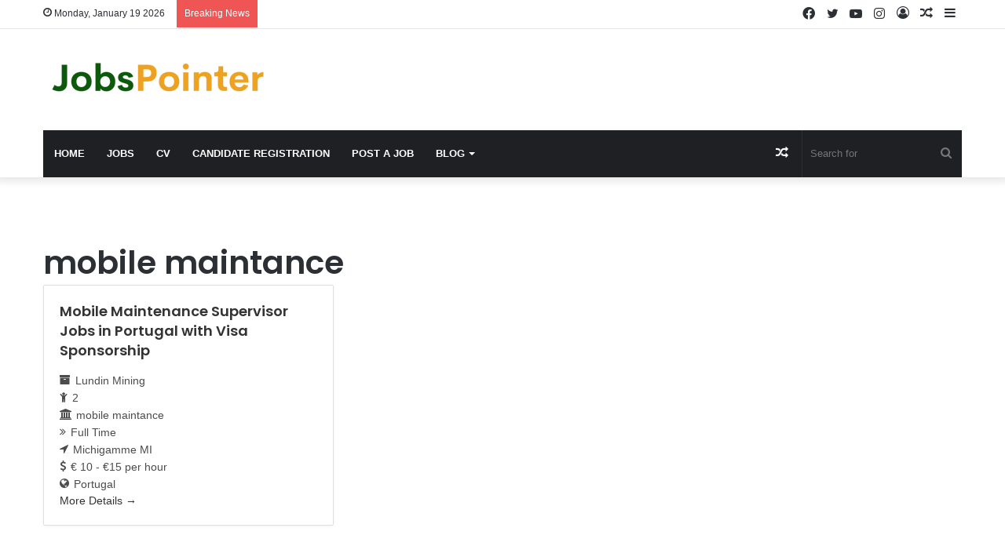

--- FILE ---
content_type: application/javascript; charset=utf-8
request_url: https://fundingchoicesmessages.google.com/f/AGSKWxWVuHT9t-Dt53aH2XZ7fRWNXwLSnyNTlraW9yjqp5jEdzBVBj4oWJ9bSJLwAnu36e50j5JSPoVduRrAkh6bTL_kA08UPpMk8chB5PDFG4-nqU4rYjI7HOpILVM4dCSLR9PyHpc99NWllfz6gGjZcM7ESyty5GBXLgl2nLWGDdIBylHe8EtrizFTHQS0/_/banneradviva./grid-ad./display-ads-/adbot300./ads_global.
body_size: -1290
content:
window['11b428a1-5b0c-4c92-adce-bd0ec57327ef'] = true;

--- FILE ---
content_type: application/x-javascript
request_url: https://jobspointer.com/wp-content/plugins/pro-pack-for-wp-job-openings/assets/js/script.min.js?ver=3.3.1
body_size: 15388
content:
(()=>{function j(e){return e&&e.__esModule?e.default:e}function r(e){if(void 0===e)throw new ReferenceError("this hasn't been initialised - super() hasn't been called");return e}function n(e,t){if(!(e instanceof t))throw new TypeError("Cannot call a class as a function")}function a(e,t){for(var i=0;i<t.length;i++){var r=t[i];r.enumerable=r.enumerable||!1,r.configurable=!0,"value"in r&&(r.writable=!0),Object.defineProperty(e,r.key,r)}}function i(e,t,i){t&&a(e.prototype,t),i&&a(e,i)}function o(e){return(o=Object.setPrototypeOf?Object.getPrototypeOf:function(e){return e.__proto__||Object.getPrototypeOf(e)})(e)}function l(e,t){return(l=Object.setPrototypeOf||function(e,t){return e.__proto__=t,e})(e,t)}function s(e,t){return!t||"object"!=(t&&t.constructor===Symbol?"symbol":typeof t)&&"function"!=typeof t?r(e):t}function c(e){return!e||"object"!=typeof e&&"function"!=typeof e}var E=function e(){var t=[].slice.call(arguments),i=!1,r=("boolean"==typeof t[0]&&(i=t.shift()),t[0]);if(c(r))throw new Error("extendee must be an object");for(var n=t.slice(1),a=n.length,o=0;o<a;o++){var l,s,u,d=n[o];for(l in d)Object.prototype.hasOwnProperty.call(d,l)&&(s=d[l],i&&(u=s,Array.isArray(u)||"[object Object]"=={}.toString.call(u))?(u=Array.isArray(s)?[]:{},r[l]=e(!0,Object.prototype.hasOwnProperty.call(r,l)&&!c(r[l])?r[l]:u,s)):r[l]=s)}return r},u=(i(e,[{key:"on",value:function(e,t){return this._callbacks=this._callbacks||{},this._callbacks[e]||(this._callbacks[e]=[]),this._callbacks[e].push(t),this}},{key:"emit",value:function(e){for(var t=arguments.length,i=new Array(1<t?t-1:0),r=1;r<t;r++)i[r-1]=arguments[r];this._callbacks=this._callbacks||{};var n=this._callbacks[e],a=!0,o=!1,l=void 0;if(n)try{for(var s,u=n[Symbol.iterator]();!(a=(s=u.next()).done);a=!0)s.value.apply(this,i)}catch(e){o=!0,l=e}finally{try{a||null==u.return||u.return()}finally{if(o)throw l}}return this.element&&this.element.dispatchEvent(this.makeEvent("dropzone:"+e,{args:i})),this}},{key:"makeEvent",value:function(e,t){var i,t={bubbles:!0,cancelable:!0,detail:t};return"function"==typeof window.CustomEvent?new CustomEvent(e,t):((i=document.createEvent("CustomEvent")).initCustomEvent(e,t.bubbles,t.cancelable,t.detail),i)}},{key:"off",value:function(e,t){if(this._callbacks&&0!==arguments.length){var i=this._callbacks[e];if(i)if(1===arguments.length)delete this._callbacks[e];else for(var r=0;r<i.length;r++)if(i[r]===t){i.splice(r,1);break}}else this._callbacks={};return this}}]),e);function e(){n(this,e)}var d={url:null,method:"post",withCredentials:!1,timeout:null,parallelUploads:2,uploadMultiple:!1,chunking:!1,forceChunking:!1,chunkSize:2097152,parallelChunkUploads:!1,retryChunks:!1,retryChunksLimit:3,maxFilesize:256,paramName:"file",createImageThumbnails:!0,maxThumbnailFilesize:10,thumbnailWidth:120,thumbnailHeight:120,thumbnailMethod:"crop",resizeWidth:null,resizeHeight:null,resizeMimeType:null,resizeQuality:.8,resizeMethod:"contain",filesizeBase:1e3,maxFiles:null,headers:null,defaultHeaders:!0,clickable:!0,ignoreHiddenFiles:!0,acceptedFiles:null,acceptedMimeTypes:null,autoProcessQueue:!0,autoQueue:!0,addRemoveLinks:!1,previewsContainer:null,disablePreviews:!1,hiddenInputContainer:"body",capture:null,renameFilename:null,renameFile:null,forceFallback:!1,dictDefaultMessage:"Drop files here to upload",dictFallbackMessage:"Your browser does not support drag'n'drop file uploads.",dictFallbackText:"Please use the fallback form below to upload your files like in the olden days.",dictFileTooBig:"File is too big ({{filesize}}MiB). Max filesize: {{maxFilesize}}MiB.",dictInvalidFileType:"You can't upload files of this type.",dictResponseError:"Server responded with {{statusCode}} code.",dictCancelUpload:"Cancel upload",dictUploadCanceled:"Upload canceled.",dictCancelUploadConfirmation:"Are you sure you want to cancel this upload?",dictRemoveFile:"Remove file",dictRemoveFileConfirmation:null,dictMaxFilesExceeded:"You can not upload any more files.",dictFileSizeUnits:{tb:"TB",gb:"GB",mb:"MB",kb:"KB",b:"b"},init:function(){},params:function(e,t,i){if(i)return{dzuuid:i.file.upload.uuid,dzchunkindex:i.index,dztotalfilesize:i.file.size,dzchunksize:this.options.chunkSize,dztotalchunkcount:i.file.upload.totalChunkCount,dzchunkbyteoffset:i.index*this.options.chunkSize}},accept:function(e,t){return t()},chunksUploaded:function(e,t){t()},binaryBody:!1,fallback:function(){this.element.className="".concat(this.element.className," dz-browser-not-supported");var e,t=!0,i=!1,r=void 0;try{for(var n,a=this.element.getElementsByTagName("div")[Symbol.iterator]();!(t=(n=a.next()).done);t=!0){var o=n.value;if(/(^| )dz-message($| )/.test(o.className)){(e=o).className="dz-message";break}}}catch(e){i=!0,r=e}finally{try{t||null==a.return||a.return()}finally{if(i)throw r}}e||(e=h.createElement('<div class="dz-message"><span></span></div>'),this.element.appendChild(e));i=e.getElementsByTagName("span")[0];return i&&(null!=i.textContent?i.textContent=this.options.dictFallbackMessage:null!=i.innerText&&(i.innerText=this.options.dictFallbackMessage)),this.element.appendChild(this.getFallbackForm())},resize:function(e,t,i,r){var n={srcX:0,srcY:0,srcWidth:e.width,srcHeight:e.height},a=e.width/e.height,o=(null==t&&null==i?(t=n.srcWidth,i=n.srcHeight):null==t?t=i*a:null==i&&(i=t/a),(t=Math.min(t,n.srcWidth))/(i=Math.min(i,n.srcHeight)));if(n.srcWidth>t||n.srcHeight>i)if("crop"===r)o<a?(n.srcHeight=e.height,n.srcWidth=n.srcHeight*o):(n.srcWidth=e.width,n.srcHeight=n.srcWidth/o);else{if("contain"!==r)throw new Error("Unknown resizeMethod '".concat(r,"'"));o<a?i=t/a:t=i*a}return n.srcX=(e.width-n.srcWidth)/2,n.srcY=(e.height-n.srcHeight)/2,n.trgWidth=t,n.trgHeight=i,n},transformFile:function(e,t){return(this.options.resizeWidth||this.options.resizeHeight)&&e.type.match(/image.*/)?this.resizeImage(e,this.options.resizeWidth,this.options.resizeHeight,this.options.resizeMethod,t):t(e)},previewTemplate:j('<div class="dz-file-preview dz-preview"> <div class="dz-image"><img data-dz-thumbnail=""></div> <div class="dz-details"> <div class="dz-size"><span data-dz-size=""></span></div> <div class="dz-filename"><span data-dz-name=""></span></div> </div> <div class="dz-progress"> <span class="dz-upload" data-dz-uploadprogress=""></span> </div> <div class="dz-error-message"><span data-dz-errormessage=""></span></div> <div class="dz-success-mark"> <svg width="54" height="54" fill="#fff"><path d="m10.207 29.793 4.086-4.086a1 1 0 0 1 1.414 0l5.586 5.586a1 1 0 0 0 1.414 0l15.586-15.586a1 1 0 0 1 1.414 0l4.086 4.086a1 1 0 0 1 0 1.414L22.707 42.293a1 1 0 0 1-1.414 0L10.207 31.207a1 1 0 0 1 0-1.414Z"/></svg> </div> <div class="dz-error-mark"> <svg width="54" height="54" fill="#fff"><path d="m26.293 20.293-7.086-7.086a1 1 0 0 0-1.414 0l-4.586 4.586a1 1 0 0 0 0 1.414l7.086 7.086a1 1 0 0 1 0 1.414l-7.086 7.086a1 1 0 0 0 0 1.414l4.586 4.586a1 1 0 0 0 1.414 0l7.086-7.086a1 1 0 0 1 1.414 0l7.086 7.086a1 1 0 0 0 1.414 0l4.586-4.586a1 1 0 0 0 0-1.414l-7.086-7.086a1 1 0 0 1 0-1.414l7.086-7.086a1 1 0 0 0 0-1.414l-4.586-4.586a1 1 0 0 0-1.414 0l-7.086 7.086a1 1 0 0 1-1.414 0Z"/></svg> </div> </div>'),drop:function(e){return this.element.classList.remove("dz-drag-hover")},dragstart:function(e){},dragend:function(e){return this.element.classList.remove("dz-drag-hover")},dragenter:function(e){return this.element.classList.add("dz-drag-hover")},dragover:function(e){return this.element.classList.add("dz-drag-hover")},dragleave:function(e){return this.element.classList.remove("dz-drag-hover")},paste:function(e){},reset:function(){return this.element.classList.remove("dz-started")},addedfile:function(r){if(this.element===this.previewsContainer&&this.element.classList.add("dz-started"),this.previewsContainer&&!this.options.disablePreviews){var n=this,e=(r.previewElement=h.createElement(this.options.previewTemplate.trim()),r.previewTemplate=r.previewElement,this.previewsContainer.appendChild(r.previewElement),!0),t=!1,i=void 0;try{for(var a,o=r.previewElement.querySelectorAll("[data-dz-name]")[Symbol.iterator]();!(e=(a=o.next()).done);e=!0){var l=a.value;l.textContent=r.name}}catch(r){t=!0,i=r}finally{try{e||null==o.return||o.return()}finally{if(t)throw i}}var s=!0,t=!1,i=void 0;try{for(var u,d=r.previewElement.querySelectorAll("[data-dz-size]")[Symbol.iterator]();!(s=(u=d.next()).done);s=!0)(l=u.value).innerHTML=this.filesize(r.size)}catch(r){t=!0,i=r}finally{try{s||null==d.return||d.return()}finally{if(t)throw i}}this.options.addRemoveLinks&&(r._removeLink=h.createElement('<a class="dz-remove" href="javascript:undefined;" data-dz-remove>'.concat(this.options.dictRemoveFile,"</a>")),r.previewElement.appendChild(r._removeLink));var c=function(e){var t,i=n;return e.preventDefault(),e.stopPropagation(),r.status===h.UPLOADING?h.confirm(n.options.dictCancelUploadConfirmation,function(){return i.removeFile(r)}):(t=n).options.dictRemoveFileConfirmation?h.confirm(n.options.dictRemoveFileConfirmation,function(){return t.removeFile(r)}):n.removeFile(r)},p=!0,t=!1,i=void 0;try{for(var m,f=r.previewElement.querySelectorAll("[data-dz-remove]")[Symbol.iterator]();!(p=(m=f.next()).done);p=!0)m.value.addEventListener("click",c)}catch(r){t=!0,i=r}finally{try{p||null==f.return||f.return()}finally{if(t)throw i}}}},removedfile:function(e){return null!=e.previewElement&&null!=e.previewElement.parentNode&&e.previewElement.parentNode.removeChild(e.previewElement),this._updateMaxFilesReachedClass()},thumbnail:function(e,t){if(e.previewElement){e.previewElement.classList.remove("dz-file-preview");var i=!0,r=!1,n=void 0;try{for(var a,o=e.previewElement.querySelectorAll("[data-dz-thumbnail]")[Symbol.iterator]();!(i=(a=o.next()).done);i=!0){var l=a.value;l.alt=e.name,l.src=t}}catch(e){r=!0,n=e}finally{try{i||null==o.return||o.return()}finally{if(r)throw n}}return setTimeout(function(){return e.previewElement.classList.add("dz-image-preview")},1)}},error:function(e,t){if(e.previewElement){e.previewElement.classList.add("dz-error"),"string"!=typeof t&&t.error&&(t=t.error);var i=!0,r=!1,n=void 0;try{for(var a,o=e.previewElement.querySelectorAll("[data-dz-errormessage]")[Symbol.iterator]();!(i=(a=o.next()).done);i=!0)a.value.textContent=t}catch(e){r=!0,n=e}finally{try{i||null==o.return||o.return()}finally{if(r)throw n}}}},errormultiple:function(){},processing:function(e){if(e.previewElement&&(e.previewElement.classList.add("dz-processing"),e._removeLink))return e._removeLink.innerHTML=this.options.dictCancelUpload},processingmultiple:function(){},uploadprogress:function(e,t,i){var r=!0,n=!1,a=void 0;if(e.previewElement)try{for(var o,l=e.previewElement.querySelectorAll("[data-dz-uploadprogress]")[Symbol.iterator]();!(r=(o=l.next()).done);r=!0){var s=o.value;"PROGRESS"===s.nodeName?s.value=t:s.style.width="".concat(t,"%")}}catch(e){n=!0,a=e}finally{try{r||null==l.return||l.return()}finally{if(n)throw a}}},totaluploadprogress:function(){},sending:function(){},sendingmultiple:function(){},success:function(e){if(e.previewElement)return e.previewElement.classList.add("dz-success")},successmultiple:function(){},canceled:function(e){return this.emit("error",e,this.options.dictUploadCanceled)},canceledmultiple:function(){},complete:function(e){if(e._removeLink&&(e._removeLink.innerHTML=this.options.dictRemoveFile),e.previewElement)return e.previewElement.classList.add("dz-complete")},completemultiple:function(){},maxfilesexceeded:function(){},maxfilesreached:function(){},queuecomplete:function(){},addedfiles:function(){}},h=(()=>{function w(e,t){var i;if(n(this,w),(i=s(this,o(w).call(this))).element=e,i.clickableElements=[],i.listeners=[],i.files=[],"string"==typeof i.element&&(i.element=document.querySelector(i.element)),!i.element||null==i.element.nodeType)throw new Error("Invalid dropzone element.");if(i.element.dropzone)throw new Error("Dropzone already attached.");w.instances.push(r(i)),i.element.dropzone=r(i);var e=null!=(e=w.optionsForElement(i.element))?e:{};if(i.options=j(E)(!0,{},d,e,null!=t?t:{}),i.options.previewTemplate=i.options.previewTemplate.replace(/\n*/g,""),i.options.forceFallback||!w.isBrowserSupported())return s(i,i.options.fallback.call(r(i)));if(null==i.options.url&&(i.options.url=i.element.getAttribute("action")),!i.options.url)throw new Error("No URL provided.");if(i.options.acceptedFiles&&i.options.acceptedMimeTypes)throw new Error("You can't provide both 'acceptedFiles' and 'acceptedMimeTypes'. 'acceptedMimeTypes' is deprecated.");if(i.options.uploadMultiple&&i.options.chunking)throw new Error("You cannot set both: uploadMultiple and chunking.");if(i.options.binaryBody&&i.options.uploadMultiple)throw new Error("You cannot set both: binaryBody and uploadMultiple.");return i.options.acceptedMimeTypes&&(i.options.acceptedFiles=i.options.acceptedMimeTypes,delete i.options.acceptedMimeTypes),null!=i.options.renameFilename&&(i.options.renameFile=function(e){return i.options.renameFilename.call(r(i),e.name,e)}),"string"==typeof i.options.method&&(i.options.method=i.options.method.toUpperCase()),(e=i.getExistingFallback())&&e.parentNode&&e.parentNode.removeChild(e),!1!==i.options.previewsContainer&&(i.options.previewsContainer?i.previewsContainer=w.getElement(i.options.previewsContainer,"previewsContainer"):i.previewsContainer=i.element),i.options.clickable&&(!0===i.options.clickable?i.clickableElements=[i.element]:i.clickableElements=w.getElements(i.options.clickable,"clickable")),i.init(),i}var e=w,t=u;if("function"!=typeof t&&null!==t)throw new TypeError("Super expression must either be null or a function");return e.prototype=Object.create(t&&t.prototype,{constructor:{value:e,writable:!0,configurable:!0}}),t&&l(e,t),i(w,[{key:"getAcceptedFiles",value:function(){return this.files.filter(function(e){return e.accepted}).map(function(e){return e})}},{key:"getRejectedFiles",value:function(){return this.files.filter(function(e){return!e.accepted}).map(function(e){return e})}},{key:"getFilesWithStatus",value:function(t){return this.files.filter(function(e){return e.status===t}).map(function(e){return e})}},{key:"getQueuedFiles",value:function(){return this.getFilesWithStatus(w.QUEUED)}},{key:"getUploadingFiles",value:function(){return this.getFilesWithStatus(w.UPLOADING)}},{key:"getAddedFiles",value:function(){return this.getFilesWithStatus(w.ADDED)}},{key:"getActiveFiles",value:function(){return this.files.filter(function(e){return e.status===w.UPLOADING||e.status===w.QUEUED}).map(function(e){return e})}},{key:"init",value:function(){var e,s,t=this,i=this,r=this,n=this,a=this,o=this,l=this,u=this,d=this,c=this,p=this,m=("form"===this.element.tagName&&this.element.setAttribute("enctype","multipart/form-data"),this.element.classList.contains("dropzone")&&!this.element.querySelector(".dz-message")&&this.element.appendChild(w.createElement('<div class="dz-default dz-message"><button class="dz-button" type="button">'.concat(this.options.dictDefaultMessage,"</button></div>"))),this.clickableElements.length&&(e=this,(s=function(){var l=e;e.hiddenFileInput&&e.hiddenFileInput.parentNode.removeChild(e.hiddenFileInput),e.hiddenFileInput=document.createElement("input"),e.hiddenFileInput.setAttribute("type","file"),(null===e.options.maxFiles||1<e.options.maxFiles)&&e.hiddenFileInput.setAttribute("multiple","multiple"),e.hiddenFileInput.className="dz-hidden-input",null!==e.options.acceptedFiles&&e.hiddenFileInput.setAttribute("accept",e.options.acceptedFiles),null!==e.options.capture&&e.hiddenFileInput.setAttribute("capture",e.options.capture),e.hiddenFileInput.setAttribute("tabindex","-1"),e.hiddenFileInput.style.visibility="hidden",e.hiddenFileInput.style.position="absolute",e.hiddenFileInput.style.top="0",e.hiddenFileInput.style.left="0",e.hiddenFileInput.style.height="0",e.hiddenFileInput.style.width="0",w.getElement(e.options.hiddenInputContainer,"hiddenInputContainer").appendChild(e.hiddenFileInput),e.hiddenFileInput.addEventListener("change",function(){var e=l.hiddenFileInput.files,t=!0,i=!1,r=void 0;if(e.length)try{for(var n,a=e[Symbol.iterator]();!(t=(n=a.next()).done);t=!0){var o=n.value;l.addFile(o)}}catch(e){i=!0,r=e}finally{try{t||null==a.return||a.return()}finally{if(i)throw r}}l.emit("addedfiles",e),s()})})()),this.URL=null!==window.URL?window.URL:window.webkitURL,!0),f=!1,h=void 0;try{for(var v,b=this.events[Symbol.iterator]();!(m=(v=b.next()).done);m=!0){var y=v.value;this.on(y,this.options[y])}}catch(t){f=!0,h=t}finally{try{m||null==b.return||b.return()}finally{if(f)throw h}}this.on("uploadprogress",function(){return t.updateTotalUploadProgress()}),this.on("removedfile",function(){return i.updateTotalUploadProgress()}),this.on("canceled",function(e){return r.emit("complete",e)}),this.on("complete",function(e){var t=n;if(0===n.getAddedFiles().length&&0===n.getUploadingFiles().length&&0===n.getQueuedFiles().length)return setTimeout(function(){return t.emit("queuecomplete")},0)});function g(e){if((e=>{if(e.dataTransfer.types)for(var t=0;t<e.dataTransfer.types.length;t++)if("Files"===e.dataTransfer.types[t])return 1})(e))e.stopPropagation(),e.preventDefault?e.preventDefault():e.returnValue=!1}return this.listeners=[{element:this.element,events:{dragstart:function(e){return a.emit("dragstart",e)},dragenter:function(e){return g(e),o.emit("dragenter",e)},dragover:function(e){var t;try{t=e.dataTransfer.effectAllowed}catch(e){}return e.dataTransfer.dropEffect="move"===t||"linkMove"===t?"move":"copy",g(e),l.emit("dragover",e)},dragleave:function(e){return u.emit("dragleave",e)},drop:function(e){return g(e),d.drop(e)},dragend:function(e){return c.emit("dragend",e)}}}],this.clickableElements.forEach(function(t){var i=p;return p.listeners.push({element:t,events:{click:function(e){return t===i.element&&e.target!==i.element&&!w.elementInside(e.target,i.element.querySelector(".dz-message"))||i.hiddenFileInput.click(),!0}}})}),this.enable(),this.options.init.call(this)}},{key:"destroy",value:function(){return this.disable(),this.removeAllFiles(!0),null!=this.hiddenFileInput&&this.hiddenFileInput.parentNode&&(this.hiddenFileInput.parentNode.removeChild(this.hiddenFileInput),this.hiddenFileInput=null),delete this.element.dropzone,w.instances.splice(w.instances.indexOf(this),1)}},{key:"updateTotalUploadProgress",value:function(){var e,t=0,i=0;if(this.getActiveFiles().length){var r=!0,n=!1,a=void 0;try{for(var o,l=this.getActiveFiles()[Symbol.iterator]();!(r=(o=l.next()).done);r=!0){var s=o.value;t+=s.upload.bytesSent,i+=s.upload.total}}catch(e){n=!0,a=e}finally{try{r||null==l.return||l.return()}finally{if(n)throw a}}e=100*t/i}else e=100;return this.emit("totaluploadprogress",e,i,t)}},{key:"_getParamName",value:function(e){return"function"==typeof this.options.paramName?this.options.paramName(e):"".concat(this.options.paramName).concat(this.options.uploadMultiple?"[".concat(e,"]"):"")}},{key:"_renameFile",value:function(e){return"function"!=typeof this.options.renameFile?e.name:this.options.renameFile(e)}},{key:"getFallbackForm",value:function(){var e,t;return(t=this.getExistingFallback())||(t='<div class="dz-fallback">',this.options.dictFallbackText&&(t+="<p>".concat(this.options.dictFallbackText,"</p>")),t+='<input type="file" name="'.concat(this._getParamName(0),'" ').concat(this.options.uploadMultiple?'multiple="multiple"':void 0,' /><input type="submit" value="Upload!"></div>'),t=w.createElement(t),"FORM"!==this.element.tagName?(e=w.createElement('<form action="'.concat(this.options.url,'" enctype="multipart/form-data" method="').concat(this.options.method,'"></form>'))).appendChild(t):(this.element.setAttribute("enctype","multipart/form-data"),this.element.setAttribute("method",this.options.method)),null!=e?e:t)}},{key:"getExistingFallback",value:function(){var e=!0,t=!1,i=void 0;try{for(var r,n=["div","form"][Symbol.iterator]();!(e=(r=n.next()).done);e=!0){var a,o=r.value;if(a=(e=>{var t=!0,i=!1,r=void 0;try{for(var n,a=e[Symbol.iterator]();!(t=(n=a.next()).done);t=!0){var o=n.value;if(/(^| )fallback($| )/.test(o.className))return o}}catch(e){i=!0,r=e}finally{try{t||null==a.return||a.return()}finally{if(i)throw r}}})(this.element.getElementsByTagName(o)))return a}}catch(e){t=!0,i=e}finally{try{e||null==n.return||n.return()}finally{if(t)throw i}}}},{key:"setupEventListeners",value:function(){return this.listeners.map(function(e){var t,i=[];for(t in e.events){var r=e.events[t];i.push(e.element.addEventListener(t,r,!1))}return i})}},{key:"removeEventListeners",value:function(){return this.listeners.map(function(e){var t,i=[];for(t in e.events){var r=e.events[t];i.push(e.element.removeEventListener(t,r,!1))}return i})}},{key:"disable",value:function(){var t=this;return this.clickableElements.forEach(function(e){return e.classList.remove("dz-clickable")}),this.removeEventListeners(),this.disabled=!0,this.files.map(function(e){return t.cancelUpload(e)})}},{key:"enable",value:function(){return delete this.disabled,this.clickableElements.forEach(function(e){return e.classList.add("dz-clickable")}),this.setupEventListeners()}},{key:"filesize",value:function(e){var t=0,i="b";if(0<e){for(var r=["tb","gb","mb","kb","b"],n=0;n<r.length;n++){var a=r[n];if(e>=Math.pow(this.options.filesizeBase,4-n)/10){t=e/Math.pow(this.options.filesizeBase,4-n),i=a;break}}t=Math.round(10*t)/10}return"<strong>".concat(t,"</strong> ").concat(this.options.dictFileSizeUnits[i])}},{key:"_updateMaxFilesReachedClass",value:function(){return null!=this.options.maxFiles&&this.getAcceptedFiles().length>=this.options.maxFiles?(this.getAcceptedFiles().length===this.options.maxFiles&&this.emit("maxfilesreached",this.files),this.element.classList.add("dz-max-files-reached")):this.element.classList.remove("dz-max-files-reached")}},{key:"drop",value:function(e){if(e.dataTransfer){this.emit("drop",e);for(var t,i=[],r=0;r<e.dataTransfer.files.length;r++)i[r]=e.dataTransfer.files[r];i.length&&((t=e.dataTransfer.items)&&t.length&&null!=t[0].webkitGetAsEntry?this._addFilesFromItems(t):this.handleFiles(i)),this.emit("addedfiles",i)}}},{key:"paste",value:function(e){var t;if(null!=(null!=(t=null!=e?e.clipboardData:void 0)?function(e){return e.items}(t):void 0))return this.emit("paste",e),(t=e.clipboardData.items).length?this._addFilesFromItems(t):void 0}},{key:"handleFiles",value:function(e){var t=!0,i=!1,r=void 0;try{for(var n,a=e[Symbol.iterator]();!(t=(n=a.next()).done);t=!0){var o=n.value;this.addFile(o)}}catch(e){i=!0,r=e}finally{try{t||null==a.return||a.return()}finally{if(i)throw r}}}},{key:"_addFilesFromItems",value:function(e){var t=this,i=[],r=!0,n=!1,a=void 0;try{for(var o,l=e[Symbol.iterator]();!(r=(o=l.next()).done);r=!0){var s,u=o.value;null!=u.webkitGetAsEntry&&(s=u.webkitGetAsEntry())?s.isFile?i.push(t.addFile(u.getAsFile())):s.isDirectory?i.push(t._addFilesFromDirectory(s,s.name)):i.push(void 0):null==u.getAsFile||null!=u.kind&&"file"!==u.kind?i.push(void 0):i.push(t.addFile(u.getAsFile()))}}catch(e){n=!0,a=e}finally{try{r||null==l.return||l.return()}finally{if(n)throw a}}return i}},{key:"_addFilesFromDirectory",value:function(e,u){var t=this,i=e.createReader(),r=function(t){return null!=(e=console)&&"function"==typeof e.log?function(e){return e.log(t)}(e):void 0;var e},d=function(){var s=t;return i.readEntries(function(e){if(0<e.length){var t=!0,i=!1,r=void 0;try{for(var n,a=e[Symbol.iterator]();!(t=(n=a.next()).done);t=!0){var o=n.value,l=s;o.isFile?o.file(function(e){if(!l.options.ignoreHiddenFiles||"."!==e.name.substring(0,1))return e.fullPath="".concat(u,"/").concat(e.name),l.addFile(e)}):o.isDirectory&&s._addFilesFromDirectory(o,"".concat(u,"/").concat(o.name))}}catch(e){i=!0,r=e}finally{try{t||null==a.return||a.return()}finally{if(i)throw r}}d()}return null},r)};return d()}},{key:"accept",value:function(e,t){this.options.maxFilesize&&e.size>1048576*this.options.maxFilesize?t(this.options.dictFileTooBig.replace("{{filesize}}",Math.round(e.size/1024/10.24)/100).replace("{{maxFilesize}}",this.options.maxFilesize)):w.isValidFile(e,this.options.acceptedFiles)?null!=this.options.maxFiles&&this.getAcceptedFiles().length>=this.options.maxFiles?(t(this.options.dictMaxFilesExceeded.replace("{{maxFiles}}",this.options.maxFiles)),this.emit("maxfilesexceeded",e)):this.options.accept.call(this,e,t):t(this.options.dictInvalidFileType)}},{key:"addFile",value:function(t){var i=this;t.upload={uuid:w.uuidv4(),progress:0,total:t.size,bytesSent:0,filename:this._renameFile(t)},this.files.push(t),t.status=w.ADDED,this.emit("addedfile",t),this._enqueueThumbnail(t),this.accept(t,function(e){e?(t.accepted=!1,i._errorProcessing([t],e)):(t.accepted=!0,i.options.autoQueue&&i.enqueueFile(t)),i._updateMaxFilesReachedClass()})}},{key:"enqueueFiles",value:function(e){var t=!0,i=!1,r=void 0;try{for(var n,a=e[Symbol.iterator]();!(t=(n=a.next()).done);t=!0){var o=n.value;this.enqueueFile(o)}}catch(e){i=!0,r=e}finally{try{t||null==a.return||a.return()}finally{if(i)throw r}}return null}},{key:"enqueueFile",value:function(e){if(e.status!==w.ADDED||!0!==e.accepted)throw new Error("This file can't be queued because it has already been processed or was rejected.");var t=this;if(e.status=w.QUEUED,this.options.autoProcessQueue)return setTimeout(function(){return t.processQueue()},0)}},{key:"_enqueueThumbnail",value:function(e){var t;if(this.options.createImageThumbnails&&e.type.match(/image.*/)&&e.size<=1048576*this.options.maxThumbnailFilesize)return(t=this)._thumbnailQueue.push(e),setTimeout(function(){return t._processThumbnailQueue()},0)}},{key:"_processThumbnailQueue",value:function(){var t,i=this;if(!this._processingThumbnail&&0!==this._thumbnailQueue.length)return this._processingThumbnail=!0,t=this._thumbnailQueue.shift(),this.createThumbnail(t,this.options.thumbnailWidth,this.options.thumbnailHeight,this.options.thumbnailMethod,!0,function(e){return i.emit("thumbnail",t,e),i._processingThumbnail=!1,i._processThumbnailQueue()})}},{key:"removeFile",value:function(e){if(e.status===w.UPLOADING&&this.cancelUpload(e),this.files=p(this.files,e),this.emit("removedfile",e),0===this.files.length)return this.emit("reset")}},{key:"removeAllFiles",value:function(e){null==e&&(e=!1);var t=!0,i=!1,r=void 0;try{for(var n,a=this.files.slice()[Symbol.iterator]();!(t=(n=a.next()).done);t=!0){var o=n.value;o.status===w.UPLOADING&&!e||this.removeFile(o)}}catch(e){i=!0,r=e}finally{try{t||null==a.return||a.return()}finally{if(i)throw r}}return null}},{key:"resizeImage",value:function(r,e,t,i,n){var a=this;return this.createThumbnail(r,e,t,i,!0,function(e,t){var i;return null==t?n(r):(null==(i=a.options.resizeMimeType)&&(i=r.type),t=t.toDataURL(i,a.options.resizeQuality),"image/jpeg"!==i&&"image/jpg"!==i||(t=f.restore(r.dataURL,t)),n(w.dataURItoBlob(t)))})}},{key:"createThumbnail",value:function(e,t,i,r,n,a){var o=this,l=new FileReader;l.onload=function(){e.dataURL=l.result,"image/svg+xml"!==e.type?o.createThumbnailFromUrl(e,t,i,r,n,a):null!=a&&a(l.result)},l.readAsDataURL(e)}},{key:"displayExistingFile",value:function(t,e,i,r,n){var a,n=void 0===n||n;this.emit("addedfile",t),this.emit("complete",t),n?(a=this,t.dataURL=e,this.createThumbnailFromUrl(t,this.options.thumbnailWidth,this.options.thumbnailHeight,this.options.thumbnailMethod,this.options.fixOrientation,function(e){a.emit("thumbnail",t,e),i&&i()},r)):(this.emit("thumbnail",t,e),i&&i())}},{key:"createThumbnailFromUrl",value:function(a,o,l,s,t,u,e){var i=this,d=document.createElement("img");return e&&(d.crossOrigin=e),t="from-image"!=getComputedStyle(document.body).imageOrientation&&t,d.onload=function(){var n=i,e=function(e){return e(1)};return(e="undefined"!=typeof EXIF&&null!==EXIF&&t?function(e){return EXIF.getData(d,function(){return e(EXIF.getTag(this,"Orientation"))})}:e)(function(e){a.width=d.width,a.height=d.height;var t=n.options.resize.call(n,a,o,l,s),i=document.createElement("canvas"),r=i.getContext("2d");switch(i.width=t.trgWidth,i.height=t.trgHeight,4<e&&(i.width=t.trgHeight,i.height=t.trgWidth),e){case 2:r.translate(i.width,0),r.scale(-1,1);break;case 3:r.translate(i.width,i.height),r.rotate(Math.PI);break;case 4:r.translate(0,i.height),r.scale(1,-1);break;case 5:r.rotate(.5*Math.PI),r.scale(1,-1);break;case 6:r.rotate(.5*Math.PI),r.translate(0,-i.width);break;case 7:r.rotate(.5*Math.PI),r.translate(i.height,-i.width),r.scale(-1,1);break;case 8:r.rotate(-.5*Math.PI),r.translate(-i.height,0)}m(r,d,null!=t.srcX?t.srcX:0,null!=t.srcY?t.srcY:0,t.srcWidth,t.srcHeight,null!=t.trgX?t.trgX:0,null!=t.trgY?t.trgY:0,t.trgWidth,t.trgHeight);e=i.toDataURL("image/png");if(null!=u)return u(e,i)})},null!=u&&(d.onerror=u),d.src=a.dataURL}},{key:"processQueue",value:function(){var e=this.options.parallelUploads,t=this.getUploadingFiles().length,i=t;if(!(e<=t)){var r=this.getQueuedFiles();if(0<r.length){if(this.options.uploadMultiple)return this.processFiles(r.slice(0,e-t));for(;i<e;){if(!r.length)return;this.processFile(r.shift()),i++}}}}},{key:"processFile",value:function(e){return this.processFiles([e])}},{key:"processFiles",value:function(e){var t=!0,i=!1,r=void 0;try{for(var n,a=e[Symbol.iterator]();!(t=(n=a.next()).done);t=!0){var o=n.value;o.processing=!0,o.status=w.UPLOADING,this.emit("processing",o)}}catch(e){i=!0,r=e}finally{try{t||null==a.return||a.return()}finally{if(i)throw r}}return this.options.uploadMultiple&&this.emit("processingmultiple",e),this.uploadFiles(e)}},{key:"_getFilesWithXhr",value:function(t){return this.files.filter(function(e){return e.xhr===t}).map(function(e){return e})}},{key:"cancelUpload",value:function(e){if(e.status===w.UPLOADING){var t=this._getFilesWithXhr(e.xhr),i=!0,r=!1,n=void 0;try{for(var a,o=t[Symbol.iterator]();!(i=(a=o.next()).done);i=!0)(d=a.value).status=w.CANCELED}catch(e){r=!0,n=e}finally{try{i||null==o.return||o.return()}finally{if(r)throw n}}void 0!==e.xhr&&e.xhr.abort();var l=!0,r=!1,n=void 0;try{for(var s,u=t[Symbol.iterator]();!(l=(s=u.next()).done);l=!0){var d=s.value;this.emit("canceled",d)}}catch(e){r=!0,n=e}finally{try{l||null==u.return||u.return()}finally{if(r)throw n}}this.options.uploadMultiple&&this.emit("canceledmultiple",t)}else e.status!==w.ADDED&&e.status!==w.QUEUED||(e.status=w.CANCELED,this.emit("canceled",e),this.options.uploadMultiple&&this.emit("canceledmultiple",[e]));if(this.options.autoProcessQueue)return this.processQueue()}},{key:"resolveOption",value:function(e){for(var t=arguments.length,i=new Array(1<t?t-1:0),r=1;r<t;r++)i[r-1]=arguments[r];return"function"==typeof e?e.apply(this,i):e}},{key:"uploadFile",value:function(e){return this.uploadFiles([e])}},{key:"uploadFiles",value:function(s){var u=this;this._transformFiles(s,function(e){if(u.options.chunking&&(n=e[0],s[0].upload.chunked=u.options.chunking&&(u.options.forceChunking||n.size>u.options.chunkSize),s[0].upload.totalChunkCount=Math.ceil(n.size/u.options.chunkSize)),s[0].upload.chunked){var r=u,a=u,o=s[0],n=e[0],l=(o.upload.chunks=[],function(){for(var e,t,i=0;void 0!==o.upload.chunks[i];)i++;i>=o.upload.totalChunkCount||(t=i*r.options.chunkSize,e=Math.min(t+r.options.chunkSize,n.size),t={name:r._getParamName(0),data:n.webkitSlice?n.webkitSlice(t,e):n.slice(t,e),filename:o.upload.filename,chunkIndex:i},o.upload.chunks[i]={file:o,index:i,dataBlock:t,status:w.UPLOADING,progress:0,retries:0},r._uploadData(s,[t]))});if(o.upload.finishedChunkUpload=function(e,t){var i=a,r=!0;e.status=w.SUCCESS,e.dataBlock=null,e.response=e.xhr.responseText,e.responseHeaders=e.xhr.getAllResponseHeaders(),e.xhr=null;for(var n=0;n<o.upload.totalChunkCount;n++){if(void 0===o.upload.chunks[n])return l();o.upload.chunks[n].status!==w.SUCCESS&&(r=!1)}r&&a.options.chunksUploaded(o,function(){i._finished(s,t,null)})},u.options.parallelChunkUploads)for(var t=0;t<o.upload.totalChunkCount;t++)l();else l()}else{for(var i=[],t=0;t<s.length;t++)i[t]={name:u._getParamName(t),data:e[t],filename:s[t].upload.filename};u._uploadData(s,i)}})}},{key:"_getChunk",value:function(e,t){for(var i=0;i<e.upload.totalChunkCount;i++)if(void 0!==e.upload.chunks[i]&&e.upload.chunks[i].xhr===t)return e.upload.chunks[i]}},{key:"_uploadData",value:function(t,e){var i=this,r=this,n=this,a=this,o=new XMLHttpRequest,l=!0,s=!1,u=void 0;try{for(var d=t[Symbol.iterator]();!(l=(F=d.next()).done);l=!0)(v=F.value).xhr=o}catch(e){s=!0,u=e}finally{try{l||null==d.return||d.return()}finally{if(s)throw u}}t[0].upload.chunked&&(t[0].upload.chunks[e[0].chunkIndex].xhr=o);var c,p=this.resolveOption(this.options.method,t,e),m=this.resolveOption(this.options.url,t,e),f=(o.open(p,m,!0),this.resolveOption(this.options.timeout,t)&&(o.timeout=this.resolveOption(this.options.timeout,t)),o.withCredentials=!!this.options.withCredentials,o.onload=function(e){i._finishedUploading(t,o,e)},o.ontimeout=function(){r._handleUploadError(t,o,"Request timedout after ".concat(r.options.timeout/1e3," seconds"))},o.onerror=function(){n._handleUploadError(t,o)},(null!=o.upload?o.upload:o).onprogress=function(e){return a._updateFilesUploadProgress(t,o,e)},this.options.defaultHeaders?{Accept:"application/json","Cache-Control":"no-cache","X-Requested-With":"XMLHttpRequest"}:{});for(c in this.options.binaryBody&&(f["Content-Type"]=t[0].type),this.options.headers&&j(E)(f,this.options.headers),f){var h=f[c];h&&o.setRequestHeader(c,h)}if(this.options.binaryBody){s=!(l=!0),u=void 0;try{for(d=t[Symbol.iterator]();!(l=(F=d.next()).done);l=!0){var v=F.value;this.emit("sending",v,o)}}catch(e){s=!0,u=e}finally{try{l||null==d.return||d.return()}finally{if(s)throw u}}this.options.uploadMultiple&&this.emit("sendingmultiple",t,o),this.submitRequest(o,null,t)}else{var b=new FormData;if(this.options.params){var y,g=this.options.params;for(y in g="function"==typeof g?g.call(this,t,o,t[0].upload.chunked?this._getChunk(t[0],o):null):g){var w=g[y];if(Array.isArray(w))for(var k=0;k<w.length;k++)b.append(y,w[k]);else b.append(y,w)}}s=!(l=!0),u=void 0;try{for(var F,d=t[Symbol.iterator]();!(l=(F=d.next()).done);l=!0)v=F.value,this.emit("sending",v,o,b)}catch(e){s=!0,u=e}finally{try{l||null==d.return||d.return()}finally{if(s)throw u}}for(this.options.uploadMultiple&&this.emit("sendingmultiple",t,o,b),this._addFormElementData(b),k=0;k<e.length;k++){var x=e[k];b.append(x.name,x.data,x.filename)}this.submitRequest(o,b,t)}}},{key:"_transformFiles",value:function(i,r){for(var e=this,n=[],a=0,t=0;t<i.length;t++)(t=>{e.options.transformFile.call(e,i[t],function(e){n[t]=e,++a===i.length&&r(n)})})(t)}},{key:"_addFormElementData",value:function(e){var t=!0,i=!1,r=void 0;if("FORM"===this.element.tagName)try{for(var n=this.element.querySelectorAll("input, textarea, select, button")[Symbol.iterator]();!(t=(s=n.next()).done);t=!0){var a=s.value,o=a.getAttribute("name"),l=(l=a.getAttribute("type"))&&l.toLowerCase();if(null!=o)if("SELECT"===a.tagName&&a.hasAttribute("multiple")){i=!(t=!0),r=void 0;try{for(var s,n=a.options[Symbol.iterator]();!(t=(s=n.next()).done);t=!0){var u=s.value;u.selected&&e.append(o,u.value)}}catch(e){i=!0,r=e}finally{try{t||null==n.return||n.return()}finally{if(i)throw r}}}else(!l||"checkbox"!==l&&"radio"!==l||a.checked)&&e.append(o,a.value)}}catch(e){i=!0,r=e}finally{try{t||null==n.return||n.return()}finally{if(i)throw r}}}},{key:"_updateFilesUploadProgress",value:function(e,t,i){var r=!0,n=!1,a=void 0;if(e[0].upload.chunked){s=e[0],t=this._getChunk(s,t);i?(t.progress=100*i.loaded/i.total,t.total=i.total,t.bytesSent=i.loaded):(t.progress=100,t.bytesSent=t.total),s.upload.progress=0,s.upload.total=0;for(var o=s.upload.bytesSent=0;o<s.upload.totalChunkCount;o++)s.upload.chunks[o]&&void 0!==s.upload.chunks[o].progress&&(s.upload.progress+=s.upload.chunks[o].progress,s.upload.total+=s.upload.chunks[o].total,s.upload.bytesSent+=s.upload.chunks[o].bytesSent);s.upload.progress=s.upload.progress/s.upload.totalChunkCount,this.emit("uploadprogress",s,s.upload.progress,s.upload.bytesSent)}else try{for(var l,s,u=e[Symbol.iterator]();!(r=(l=u.next()).done);r=!0)(s=l.value).upload.total&&s.upload.bytesSent&&s.upload.bytesSent==s.upload.total||(i?(s.upload.progress=100*i.loaded/i.total,s.upload.total=i.total,s.upload.bytesSent=i.loaded):(s.upload.progress=100,s.upload.bytesSent=s.upload.total),this.emit("uploadprogress",s,s.upload.progress,s.upload.bytesSent))}catch(e){n=!0,a=e}finally{try{r||null==u.return||u.return()}finally{if(n)throw a}}}},{key:"_finishedUploading",value:function(e,t,i){var r;if(e[0].status!==w.CANCELED&&4===t.readyState){if("arraybuffer"!==t.responseType&&"blob"!==t.responseType&&(r=t.responseText,t.getResponseHeader("content-type"))&&~t.getResponseHeader("content-type").indexOf("application/json"))try{r=JSON.parse(r)}catch(e){i=e,r="Invalid JSON response from server."}this._updateFilesUploadProgress(e,t),200<=t.status&&t.status<300?e[0].upload.chunked?e[0].upload.finishedChunkUpload(this._getChunk(e[0],t),r):this._finished(e,r,i):this._handleUploadError(e,t,r)}}},{key:"_handleUploadError",value:function(e,t,i){if(e[0].status!==w.CANCELED){if(e[0].upload.chunked&&this.options.retryChunks){var r=this._getChunk(e[0],t);if(r.retries++<this.options.retryChunksLimit)return void this._uploadData(e,[r.dataBlock])}this._errorProcessing(e,i||this.options.dictResponseError.replace("{{statusCode}}",t.status),t)}}},{key:"submitRequest",value:function(e,t,i){var r;1==e.readyState&&(this.options.binaryBody?i[0].upload.chunked?(r=this._getChunk(i[0],e),e.send(r.dataBlock.data)):e.send(i[0]):e.send(t))}},{key:"_finished",value:function(e,t,i){var r=!0,n=!1,a=void 0;try{for(var o,l=e[Symbol.iterator]();!(r=(o=l.next()).done);r=!0){var s=o.value;s.status=w.SUCCESS,this.emit("success",s,t,i),this.emit("complete",s)}}catch(e){n=!0,a=e}finally{try{r||null==l.return||l.return()}finally{if(n)throw a}}if(this.options.uploadMultiple&&(this.emit("successmultiple",e,t,i),this.emit("completemultiple",e)),this.options.autoProcessQueue)return this.processQueue()}},{key:"_errorProcessing",value:function(e,t,i){var r=!0,n=!1,a=void 0;try{for(var o,l=e[Symbol.iterator]();!(r=(o=l.next()).done);r=!0){var s=o.value;s.status=w.ERROR,this.emit("error",s,t,i),this.emit("complete",s)}}catch(e){n=!0,a=e}finally{try{r||null==l.return||l.return()}finally{if(n)throw a}}if(this.options.uploadMultiple&&(this.emit("errormultiple",e,t,i),this.emit("completemultiple",e)),this.options.autoProcessQueue)return this.processQueue()}}],[{key:"initClass",value:function(){this.prototype.Emitter=u,this.prototype.events=["drop","dragstart","dragend","dragenter","dragover","dragleave","addedfile","addedfiles","removedfile","thumbnail","error","errormultiple","processing","processingmultiple","uploadprogress","totaluploadprogress","sending","sendingmultiple","success","successmultiple","canceled","canceledmultiple","complete","completemultiple","reset","maxfilesexceeded","maxfilesreached","queuecomplete"],this.prototype._thumbnailQueue=[],this.prototype._processingThumbnail=!1}},{key:"uuidv4",value:function(){return"xxxxxxxx-xxxx-4xxx-yxxx-xxxxxxxxxxxx".replace(/[xy]/g,function(e){var t=16*Math.random()|0;return("x"===e?t:3&t|8).toString(16)})}}]),w})(),p=(h.initClass(),h.options={},h.optionsForElement=function(e){return e.getAttribute("id")?h.options[t(e.getAttribute("id"))]:void 0},h.instances=[],h.forElement=function(e){if(null==(null!=(e="string"==typeof e?document.querySelector(e):e)?e.dropzone:void 0))throw new Error("No Dropzone found for given element. This is probably because you're trying to access it before Dropzone had the time to initialize. Use the `init` option to setup any additional observers on your Dropzone.");return e.dropzone},h.discover=function(){document.querySelectorAll?s=document.querySelectorAll(".dropzone"):(s=[],(i=function(e){var t=[],i=!0,r=!1,n=void 0;try{for(var a,o=e[Symbol.iterator]();!(i=(a=o.next()).done);i=!0){var l=a.value;/(^| )dropzone($| )/.test(l.className)?t.push(s.push(l)):t.push(void 0)}}catch(e){r=!0,n=e}finally{try{i||null==o.return||o.return()}finally{if(r)throw n}}return t})(document.getElementsByTagName("div")),i(document.getElementsByTagName("form")));var s,e=[],t=!0,i=!1,r=void 0;try{for(var n,a=s[Symbol.iterator]();!(t=(n=a.next()).done);t=!0){var o=n.value;!1!==h.optionsForElement(o)?e.push(new h(o)):e.push(void 0)}}catch(e){i=!0,r=e}finally{try{t||null==a.return||a.return()}finally{if(i)throw r}}return e},h.blockedBrowsers=[/opera.*(Macintosh|Windows Phone).*version\/12/i],h.isBrowserSupported=function(){var e=!0;if(window.File&&window.FileReader&&window.FileList&&window.Blob&&window.FormData&&document.querySelector)if("classList"in document.createElement("a")){void 0!==h.blacklistedBrowsers&&(h.blockedBrowsers=h.blacklistedBrowsers);var t=!0,i=!1,r=void 0;try{for(var n,a=h.blockedBrowsers[Symbol.iterator]();!(t=(n=a.next()).done);t=!0)n.value.test(navigator.userAgent)&&(e=!1)}catch(e){i=!0,r=e}finally{try{t||null==a.return||a.return()}finally{if(i)throw r}}}else e=!1;else e=!1;return e},h.dataURItoBlob=function(e){for(var t=atob(e.split(",")[1]),e=e.split(",")[0].split(":")[1].split(";")[0],i=new ArrayBuffer(t.length),r=new Uint8Array(i),n=0,a=t.length,o=0<=a;o?n<=a:a<=n;o?n++:n--)r[n]=t.charCodeAt(n);return new Blob([i],{type:e})},function(e,t){return e.filter(function(e){return e!==t}).map(function(e){return e})}),t=function(e){return e.replace(/[\-_](\w)/g,function(e){return e.charAt(1).toUpperCase()})},m=(h.createElement=function(e){var t=document.createElement("div");return t.innerHTML=e,t.childNodes[0]},h.elementInside=function(e,t){if(e===t)return!0;for(;e=e.parentNode;)if(e===t)return!0;return!1},h.getElement=function(e,t){var i;if("string"==typeof e?i=document.querySelector(e):null!=e.nodeType&&(i=e),null==i)throw new Error("Invalid `".concat(t,"` option provided. Please provide a CSS selector or a plain HTML element."));return i},h.getElements=function(e,t){var i,r;if(e instanceof Array){r=[];try{var n=!0,a=!1,o=void 0;try{for(var l=e[Symbol.iterator]();!(n=(s=l.next()).done);n=!0)i=s.value,r.push(this.getElement(i,t))}catch(e){a=!0,o=e}finally{try{n||null==l.return||l.return()}finally{if(a)throw o}}}catch(e){r=null}}else if("string"==typeof e){r=[],a=!(n=!0),o=void 0;try{for(var s,l=document.querySelectorAll(e)[Symbol.iterator]();!(n=(s=l.next()).done);n=!0)i=s.value,r.push(i)}catch(e){a=!0,o=e}finally{try{n||null==l.return||l.return()}finally{if(a)throw o}}}else null!=e.nodeType&&(r=[e]);if(null!=r&&r.length)return r;throw new Error("Invalid `".concat(t,"` option provided. Please provide a CSS selector, a plain HTML element or a list of those."))},h.confirm=function(e,t,i){return window.confirm(e)?t():null!=i?i():void 0},h.isValidFile=function(e,t){if(!t)return!0;t=t.split(",");var i=e.type,r=i.replace(/\/.*$/,""),n=!0,a=!1,o=void 0;try{for(var l,s=t[Symbol.iterator]();!(n=(l=s.next()).done);n=!0){var u=l.value;if("."===(u=u.trim()).charAt(0)){if(-1!==e.name.toLowerCase().indexOf(u.toLowerCase(),e.name.length-u.length))return!0}else if(/\/\*$/.test(u)){if(r===u.replace(/\/.*$/,""))return!0}else if(i===u)return!0}}catch(e){a=!0,o=e}finally{try{n||null==s.return||s.return()}finally{if(a)throw o}}return!1},"undefined"!=typeof jQuery&&null!==jQuery&&(jQuery.fn.dropzone=function(e){return this.each(function(){return new h(this,e)})}),h.ADDED="added",h.QUEUED="queued",h.ACCEPTED=h.QUEUED,h.UPLOADING="uploading",h.PROCESSING=h.UPLOADING,h.CANCELED="canceled",h.ERROR="error",h.SUCCESS="success",function(e,t,i,r,n,a,o,l,s,u){var d=(e=>{e.naturalWidth;var t=e.naturalHeight,i=document.createElement("canvas");i.width=1,i.height=t,(i=i.getContext("2d")).drawImage(e,0,0);for(var r=i.getImageData(1,0,1,t).data,n=0,a=t,o=t;n<o;)0===r[4*(o-1)+3]?a=o:n=o,o=a+n>>1;return 0==(e=o/t)?1:e})(t);return e.drawImage(t,i,r,n,a,o,l,s,u/d)}),f=(i(v,null,[{key:"initClass",value:function(){this.KEY_STR="ABCDEFGHIJKLMNOPQRSTUVWXYZabcdefghijklmnopqrstuvwxyz0123456789+/="}},{key:"encode64",value:function(e){for(var t,i,r,n,a="",o=void 0,l="",s=0;r=(t=e[s++])>>2,n=(3&t)<<4|(t=e[s++])>>4,o=(15&t)<<2|(i=e[s++])>>6,l=63&i,isNaN(t)?o=l=64:isNaN(i)&&(l=64),a=a+this.KEY_STR.charAt(r)+this.KEY_STR.charAt(n)+this.KEY_STR.charAt(o)+this.KEY_STR.charAt(l),o=l="",s<e.length;);return a}},{key:"restore",value:function(e,t){return e.match("data:image/jpeg;base64,")?(e=this.decode64(e.replace("data:image/jpeg;base64,","")),e=this.slice2Segments(e),e=this.exifManipulation(t,e),"data:image/jpeg;base64,".concat(this.encode64(e))):t}},{key:"exifManipulation",value:function(e,t){t=this.getExifArray(t),e=this.insertExif(e,t);return new Uint8Array(e)}},{key:"getExifArray",value:function(e){for(var t,i=0;i<e.length;){if(255===(t=e[i])[0]&225===t[1])return t;i++}return[]}},{key:"insertExif",value:function(e,t){var e=e.replace("data:image/jpeg;base64,",""),e=this.decode64(e),i=e.indexOf(255,3),r=e.slice(0,i),e=e.slice(i);return r.concat(t).concat(e)}},{key:"slice2Segments",value:function(e){for(var t,i,r=0,n=[];!(255===e[r]&218===e[r+1]);)if(255===e[r]&216===e[r+1]?r+=2:(t=r+(256*e[r+2]+e[r+3])+2,i=e.slice(r,t),n.push(i),r=t),e.length<r)break;return n}},{key:"decode64",value:function(e){var t,i,r,n,a,o=0,l=[];for(/[^A-Za-z0-9\+\/\=]/g.exec(e),e=e.replace(/[^A-Za-z0-9\+\/\=]/g,"");t=this.KEY_STR.indexOf(e.charAt(o++))<<2|(n=this.KEY_STR.indexOf(e.charAt(o++)))>>4,i=(15&n)<<4|(n=this.KEY_STR.indexOf(e.charAt(o++)))>>2,r=(3&n)<<6|(a=this.KEY_STR.indexOf(e.charAt(o++))),l.push(t),64!==n&&l.push(i),64!==a&&l.push(r),o<e.length;);return l}}]),v);function v(){n(this,v)}f.initClass(),window.Dropzone=h})(),"undefined"!=typeof Dropzone&&(Dropzone.autoDiscover=!1),jQuery(function(v){var e,t,i,b,y=window.awsmProJobs=window.awsmProJobs||{},g=(y.validateForm=function(e,t){t=v.extend({},{errorElement:"div",errorClass:"awsm-job-form-error",errorPlacement:function(e,t){e.appendTo(t.parents(".awsm-job-form-group"))}},t=void 0!==t?t:{});return e.validate(t)},{"&":"&amp;","<":"&lt;",">":"&gt;",'"':"&quot;","'":"&#39;","/":"&#x2F;","`":"&#x60;","=":"&#x3D;"});function w(e){"selectric"in awsmJobsPublic.vendors&&awsmJobsPublic.vendors.selectric&&e.selectric({onInit:function(e,t){var i=e.id,t=v(t.elements.input);v(e).attr("id","selectric-"+i),t.attr("id",i)},arrowButtonMarkup:'<span class="awsm-selectric-arrow-drop">&#x25be;</span>',customClass:{prefix:"awsm-selectric",camelCase:!1}})}v(".awsm-job-form-iti-wrapper .awsm-job-form-field").each(function(e){var t,i;e=e,t=v(this),void 0===y.iti&&(y.iti={}),i=t.parent(".awsm-job-form-iti-wrapper").data("defaultCountry"),y.iti[e]=window.intlTelInput(t.get(0),{separateDialCode:!0,initialCountry:i,utilsScript:awsmProJobsPublic.iti.utils_url,customContainer:"awsm-job-form-control"})}),v(".awsm-jobs-pro-custom-form-content").on("click",".awsm-jobs-pro-application-form-btn",function(e){e.preventDefault();var e=v(this),t=e.data("url");void 0!==t&&0<t.length&&(void 0!==(e=e.data("target"))&&0<e.length?window.open(t,e,"noopener,noreferrer"):window.location.href=t)}),"datepicker"in awsmProJobsPublic&&((e=document.createElement("input")).setAttribute("type","date"),t="yyyy-mm-dd",e.setAttribute("value",t),e.value!==t&&"custom"!==awsmProJobsPublic.datepicker||v(".awsm-job-form-date-group .awsm-job-form-field").flatpickr({altInput:!0,altFormat:"F j, Y",dateFormat:"Y-m-d"})),y.dzUploadHandler=function(e,d){d=void 0!==d?d:"body";var c={};e.each(function(){var i=v(this),e=i.parents(".awsm-application-form"),r=i.parent(".awsm-job-form-group").find('input[type="hidden"]'),n=e.find(".awsm-application-submit-btn"),a=e.find('input[name="awsm_job_id"]').val(),o=r.attr("name"),t=Number(i.data("maxFiles")),l=Number(i.data("fileSize")),s=awsmProJobsPublic.i18n.file_upload,l=(c[a]=c[a]||{},{url:awsmJobsPublic.ajaxurl,acceptedFiles:i.data("accept"),hiddenInputContainer:d,addRemoveLinks:!0,maxFiles:t,maxFilesize:(Number(l)/1048576).toFixed(2),parallelUploads:1,dictCancelUpload:s.cancel_upload,dictUploadCanceled:s.upload_canceled,dictCancelUploadConfirmation:s.cancel_upload_confirmation,dictRemoveFile:s.remove_file,dictMaxFilesExceeded:s.max_files,dictInvalidFileType:s.invalid_file_type,dictFileTooBig:s.file_size}),u=new Dropzone(i.get(0),l);u.on("sending",function(e,t,i){n.prop("disabled",!0),v(e.previewElement).find(".dz-upload").attr("data-uploadtext",s.uploading);var r=[],e=(v.each(u.files,function(e,t){t.accepted&&"awsmJobsFileName"in t&&r.push(t.awsmJobsFileName)}),[{name:"action",value:"awsm_applicant_form_file_upload"},{name:"job_id",value:a},{name:"field_id",value:o},{name:"accepted_files",value:JSON.stringify(r)}]);v.each(e,function(e,t){"name"in t&&"value"in t&&i.append(t.name,t.value)})}),u.on("addedfile",function(){1<t&&1<u.files.length&&i.animate({scrollTop:i.prop("scrollHeight")},1200)}),u.on("success",function(e,t){n.prop("disabled",!1),i.removeClass("awsm-form-drag-and-drop-invalid-control"),"data"in t&&(e.awsmJobsFileName=t.data,c[a][o]=c[a][o]||[],c[a][o].push(t.data),r.val(JSON.stringify(c[a][o])))}),u.on("removedfile",function(e){var t;"awsmJobsFileName"in e&&-1!==(t=c[a][o].indexOf(e.awsmJobsFileName))&&(c[a][o].splice(t,1),v.ajax({url:awsmJobsPublic.ajaxurl,type:"POST",data:{action:"awsm_applicant_form_remove_file",file_name:e.awsmJobsFileName},dataType:"json"}),r.val(JSON.stringify(c[a][o])))}),e.on("awsmjobs_application_submitted",function(){u.removeAllFiles(!0)})}),0<e.length&&v(".awsm-application-form").on("submit",function(e){e.preventDefault(),v(this).find(".awsm-form-drag-and-drop-file-control").each(function(){var e=v(this);1===Number(e.data("required"))&&0===e.parent(".awsm-job-form-group").find('input[type="hidden"]').val().trim().replace(/[[\]]/g,"").length&&e.addClass("awsm-form-drag-and-drop-invalid-control")})})},y.dzUploadHandler(v(".awsm-form-drag-and-drop-file-control")),"undefined"!=typeof awsmJobs&&"submitApplication"in awsmJobs&&"function"==typeof awsmJobs.submitApplication&&(i=awsmJobs.submitApplication,awsmJobs.submitApplication=function(t,n){(n=void 0!==n?n:{}).fields=[],0<v(".awsm-job-form-iti-wrapper").length&&v(".awsm-job-form-iti-wrapper .awsm-job-form-field").each(function(e){var t,i,r=v(this);void 0!==y.iti&&e in y.iti&&0<(t=y.iti[e].getNumber()).length&&(i=y.iti[e].getSelectedCountryData(),i=awsmProJobsPublic.iti.show_country_code?"("+i.iso2.toUpperCase()+") ":"",e=y.iti[e].isValidNumber()?i+t:"-1",n.fields.push({name:r.attr("name").replace("iti_",""),value:e}))}),"recaptcha"in awsmProJobsPublic&&awsmProJobsPublic.recaptcha.site_key&&"undefined"!=typeof grecaptcha?grecaptcha.ready(function(){grecaptcha.execute(awsmProJobsPublic.recaptcha.site_key,{action:awsmProJobsPublic.recaptcha.action}).then(function(e){n.fields.push({name:"g-recaptcha-response",value:e}),i(t,n)})}):i(t,n)}),0<v(".awsm-application-form .awsm-job-form-repeater-group").length&&(0<v('.awsm-application-form .awsm-job-form-repeater-group[data-required="true"]').length&&v(".awsm-application-form").each(function(){var e=v(this);0<e.find('.awsm-job-form-repeater-group[data-required="true"]').length&&e.find(".awsm-application-submit-btn").prop("disabled",!0)}),y.formValidator=null,b={},v(".awsm-application-form").on("click",".awsm-job-form-repeater-add-control",function(){var a,e,t,o,l,r,i,n,s,u,d,c=v(this),p=c.parents(".awsm-job-form-repeater-controls"),m=c.parents(".awsm-application-form"),f=c.parents(".awsm-job-form-repeater-item"),h=f.parents(".awsm-job-form-repeater-group");c.prop("disabled",!0),h.addClass("awsm-job-form-repeater-group-active"),y.formValidator?y.formValidator.destroy():(m.data("validator",null),m.off("validate")),y.formValidator=y.validateForm(m,{ignore:":not(.awsm-job-form-repeater-group-active .awsm-job-form-field:visible)"}),m.valid()&&(a=f.find(".awsm-job-form-field").serializeArray(),0<v.grep(a,function(e){return 0<e.value.length}).length)&&(e=h.data("entries").split(","),t=h.data("max"),o=f.clone(),l=f.data("name"),i=f.data("index"),r=l+"["+i+"]",l in b||(b[l]=0),b[l]++,n="awsm-job-form-repeater-item-"+l+"-"+(i=b[l]),s=l+"["+i+"]",o.find("label").each(function(){var e=v(this),t=e.attr("for");e.attr("for",t.replace(r,s))}),o.find(".awsm-job-form-field").each(function(){var e=v(this),t=e.attr("id").replace(r,s),i=e.attr("name").replace(r,s);e.attr("id",t),e.attr("name",i)}),u='<div class="awsm-job-form-repeater-entry-item-group" data-target="'+n+'"><div class="awsm-job-form-repeater-entry-item">',v.each(e,function(e,t){var i=l+"[0]["+t+"]",r=f.find('[name="'+i+'"]').parents(".awsm-job-form-group").find("label").first().clone(),r=(r.find("span").remove(),r.text()),n="",t=(v.each(a,function(e,t){t.name===i&&(t=t.value,n=String(t).replace(/[&<>"'/`=]/g,function(e){return g[e]}))}),s+"["+t+"]");u+='<div class="awsm-job-form-repeater-entry-item-row"><div class="awsm-job-form-repeater-entry-item-column">'+r.trim()+'<span>:</span></div><div class="awsm-job-form-repeater-entry-item-column" data-name="'+t+'">'+n+"</div></div>",0<o.find('select[name="'+t+'"]').length&&((r=o.find('select[name="'+t+'"]')).find("option").removeAttr("selected"),r.find('option[value="'+n+'"]').attr("selected","selected"))}),u=(u+="</div>")+'<div class="awsm-job-form-repeater-entry-item-controls"><a href="#" class="awsm-job-form-repeater-edit-control">'+awsmProJobsPublic.i18n.repeater.edit+'</a><a href="#" class="awsm-job-form-repeater-remove-control">'+awsmProJobsPublic.i18n.repeater.remove+"</a></div></div>",h.find(".awsm-job-form-repeater-entries").append(u),f.find(".awsm-job-form-field").each(function(){var e=v(this);0<e.filter(".awsm-job-select-control").length&&e.filter(".awsm-job-select-control").prop("selectedIndex",0).selectric("refresh"),e.filter(".awsm-job-form-control:not(.awsm-job-select-control)").val(""),e.filter(".awsm-job-form-options-control").removeAttr("checked")}),d=h.find('.awsm-job-form-repeater-item[data-index="0"]'),1===h.find(".awsm-job-form-repeater-entry-item-group").length?h.find(".awsm-job-form-repeater-entries").after('<div class="awsm-job-form-repeater-extra-controls"><button type="button" class="awsm-job-form-repeater-add-more-control awsm-jobs-primary-button">'+awsmProJobsPublic.i18n.repeater.add_more+"</button></div>"):(h.find(".awsm-job-form-repeater-extra-controls").removeClass("awsm-job-hide"),void 0!==t&&h.find(".awsm-job-form-repeater-entry-item-group").length===t&&h.find(".awsm-job-form-repeater-extra-controls").addClass("awsm-job-hide")),d.slideUp(function(){d.addClass("awsm-job-hide").removeAttr("style"),p.find(".awsm-job-form-repeater-cancel-control").removeClass("awsm-job-hide"),v("html, body").animate({scrollTop:h.find(".awsm-job-form-repeater-entries .awsm-job-form-repeater-entry-item-group").last().offset().top},750)}),o.find(".awsm-job-select-control").each(function(){var e=v(this),t=e.clone(),i=t.attr("id"),i=(t.attr("id",i.replace("selectric-","")),e.parents(".awsm-job-form-group"));i.find(".awsm-selectric-wrapper").remove(),i.append(t)}),w(o.find(".awsm-job-select-control")),o.find(".awsm-job-form-repeater-controls").html('<button type="button" class="awsm-job-form-repeater-update-control awsm-jobs-primary-button">'+awsmProJobsPublic.i18n.repeater.update+"</button>"),o.addClass("awsm-job-hide").attr("data-index",i).data("index",i),o.attr("id",n),h.append(o),m.find(".awsm-application-submit-btn").prop("disabled",!1),y.formValidator.destroy(),y.formValidator=y.validateForm(m,{ignore:":not(.awsm-job-form-field:visible), .awsm-job-form-repeater-group .awsm-job-form-field"}),h.removeClass("awsm-job-form-repeater-group-active"),m.trigger("awsmjobs_repeater_add_action",[c,m])),setTimeout(function(){c.prop("disabled",!1)},400)}),v(".awsm-application-form").on("click",".awsm-job-form-repeater-add-more-control",function(){var e=v(this),t=e.parents(".awsm-job-form-repeater-extra-controls"),i=e.parents(".awsm-application-form"),r=e.parents(".awsm-job-form-repeater-group").find('.awsm-job-form-repeater-item[data-index="0"]');t.addClass("awsm-job-hide"),r.removeClass("awsm-job-hide"),v("html, body").animate({scrollTop:r.offset().top},750),i.trigger("awsmjobs_repeater_add_more_action",[e,i])}),v(".awsm-application-form").on("click",".awsm-job-form-repeater-cancel-control",function(){var e=v(this),t=e.parents(".awsm-application-form"),i=e.parents(".awsm-job-form-repeater-item"),r=i.parents(".awsm-job-form-repeater-group"),n=!1;v("html, body").animate({scrollTop:r.offset().top},750,function(){n||(setTimeout(function(){i.addClass("awsm-job-hide"),r.find(".awsm-job-form-repeater-extra-controls").removeClass("awsm-job-hide")},200),n=!0)}),t.trigger("awsmjobs_repeater_cancel_action",[e,t])}),v(".awsm-application-form").on("click",".awsm-job-form-repeater-edit-control",function(e){e.preventDefault();var e=v(this),t=e.parents(".awsm-application-form"),i=e.parents(".awsm-job-form-repeater-entry-item-group"),r=i.parents(".awsm-job-form-repeater-group"),n=v("#"+i.data("target"));r.find(".awsm-job-form-repeater-entry-item-group").removeClass("awsm-job-hide"),i.addClass("awsm-job-hide"),r.find(".awsm-job-form-repeater-extra-controls").addClass("awsm-job-hide"),r.find(".awsm-job-form-repeater-item").addClass("awsm-job-hide"),n.removeClass("awsm-job-hide"),y.formValidator&&y.formValidator.destroy(),y.formValidator=y.validateForm(t,{ignore:":not(.awsm-job-form-repeater-group-active .awsm-job-form-field:visible)"}),v("html, body").animate({scrollTop:n.offset().top},750),t.trigger("awsmjobs_repeater_edit_action",[e,t])}),v(".awsm-application-form").on("click",".awsm-job-form-repeater-update-control",function(){var e,t=v(this),i=t.parents(".awsm-application-form"),r=t.parents(".awsm-job-form-repeater-item"),n=r.parents(".awsm-job-form-repeater-group"),a=r.attr("id");t.prop("disabled",!0),n.addClass("awsm-job-form-repeater-group-active"),y.formValidator&&i.valid()&&(e=r.find(".awsm-job-form-field").serializeArray(),v.each(e,function(e,t){var i=v('.awsm-job-form-repeater-entry-item-column[data-name="'+t.name+'"]');0<i.length&&i.text(t.value)}),n.find(".awsm-job-form-repeater-extra-controls").removeClass("awsm-job-hide"),v('.awsm-job-form-repeater-entry-item-group[data-target="'+a+'"]').removeClass("awsm-job-hide"),r.addClass("awsm-job-hide"),v("html, body").animate({scrollTop:v('.awsm-job-form-repeater-entry-item-group[data-target="'+a+'"]').offset().top},750),y.formValidator.destroy(),y.formValidator=y.validateForm(i,{ignore:":not(.awsm-job-form-field:visible), .awsm-job-form-repeater-group .awsm-job-form-field"}),n.removeClass("awsm-job-form-repeater-group-active"),i.trigger("awsmjobs_repeater_update_action",[t,i])),setTimeout(function(){t.prop("disabled",!1)},400)}),v(".awsm-application-form").on("click",".awsm-job-form-repeater-remove-control",function(e){e.preventDefault();var e=v(this),t=e.parents(".awsm-application-form"),i=e.parents(".awsm-job-form-repeater-entry-item-group"),r=i.parents(".awsm-job-form-repeater-group"),n=v("#"+i.data("target"));i.slideUp(function(){var e;i.remove(),n.remove(),0===r.find(".awsm-job-form-repeater-entry-item-group").length&&(e=r.find('.awsm-job-form-repeater-item[data-index="0"]'),r.find(".awsm-job-form-repeater-extra-controls").remove(),e.find(".awsm-job-form-repeater-cancel-control").addClass("awsm-job-hide"),e.removeClass("awsm-job-hide"),r.data("required"))&&t.find(".awsm-application-submit-btn").prop("disabled",!0),t.trigger("awsmjobs_repeater_remove_action",[t])})})),y.formSubmitConfirmationHandler=function(e){e.on("awsmjobs_application_submitted",function(e,t){"data"in t&&(v.ajax({url:awsmJobsPublic.ajaxurl,type:"POST",data:{action:"awsm_applicant_attachments_handler",r_id:t.data.id},dataType:"json"}),"type"in t.data)&&("page"===t.data.type||"redirect_url"===t.data.type)&&(v(this).parents(".awsm-job-form-inner").find(".awsm-application-message").remove(),window.location=t.data.url)})},y.formSubmitConfirmationHandler(v(".awsm-application-form")),v(window).on("elementor/frontend/init",function(){var e=setInterval(function(){"undefined"!=typeof elementorFrontend&&(clearInterval(e),v.each(elementorFrontend.documentsManager.documents,function(e,t){t.getModal&&(0<t.$element.find(".awsm-application-form").length?v(".awsm-job-single-wrap .awsm-job-form").remove():0<t.$element.find(".awsm-jobs-pro-custom-form-content.awsm-job-hide").length?v("body").addClass("awsm-jobs-pro-form-disabled"):0<t.$element.find(".awsm-jobs-pro-custom-form-content").length&&v(".awsm-job-single-wrap .awsm-jobs-pro-custom-form-content").remove(),t.getModal().on("show",function(){var e=t.$element.find(".awsm-application-form");0<e.length&&(y.validateForm(e),e.on("submit",function(e){e.preventDefault();e=v(this);e.valid()&&awsmJobs.submitApplication(e)}),0<e.find(".awsm-job-select-control").length&&(e.find(".awsm-job-select-control").each(function(){var e=v(this),t=e.clone(),e=e.parents(".awsm-job-form-group");e.find(".awsm-selectric-wrapper").remove(),e.append(t)}),w(e.find(".awsm-job-select-control"))),y.dzUploadHandler(e.find(".awsm-form-drag-and-drop-file-control"),t.$element.get(0)),y.formSubmitConfirmationHandler(e))}))}))},100)})});